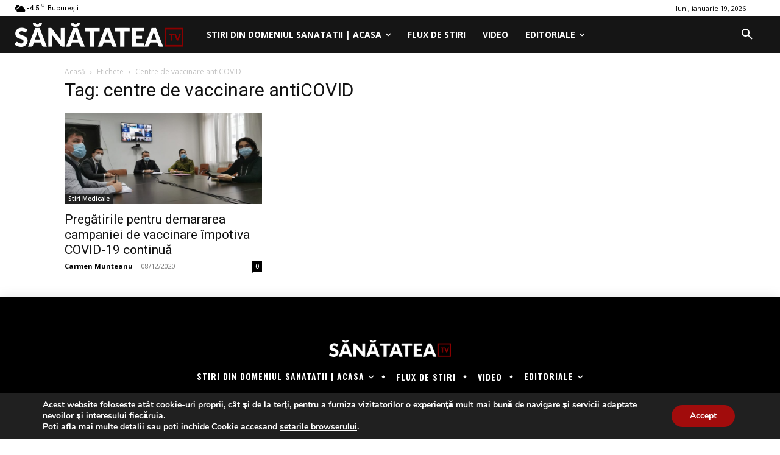

--- FILE ---
content_type: text/javascript;charset=utf-8
request_url: https://id.cxense.com/public/user/id?json=%7B%22identities%22%3A%5B%7B%22type%22%3A%22ckp%22%2C%22id%22%3A%22mklkuu8n5cfrn235%22%7D%2C%7B%22type%22%3A%22lst%22%2C%22id%22%3A%221726r36mfrkmd1v9xeopu9d22c%22%7D%2C%7B%22type%22%3A%22cst%22%2C%22id%22%3A%221726r36mfrkmd1v9xeopu9d22c%22%7D%5D%7D&callback=cXJsonpCB2
body_size: 206
content:
/**/
cXJsonpCB2({"httpStatus":200,"response":{"userId":"cx:3auk5sopbg6rgjbindz64evew:27ukzpr3wlj28","newUser":false}})

--- FILE ---
content_type: text/javascript;charset=utf-8
request_url: https://p1cluster.cxense.com/p1.js
body_size: 100
content:
cX.library.onP1('1726r36mfrkmd1v9xeopu9d22c');
